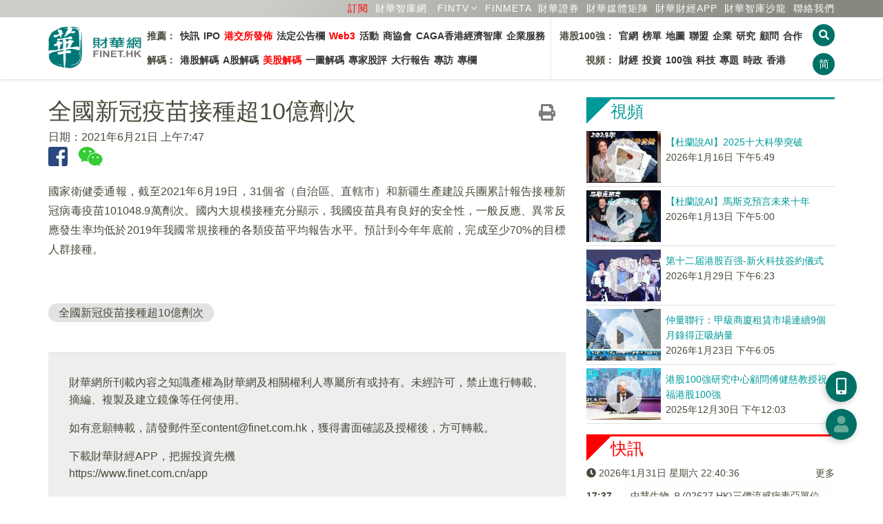

--- FILE ---
content_type: text/html; charset=UTF-8
request_url: https://www.finet.hk/newscenter/news_content/60cfd3bdbde0b3600d149ad6
body_size: 13465
content:
<!DOCTYPE html>
<html lang="zh-Hans-HK">
	<head>
		<meta charset="utf-8">
		<meta http-equiv="X-UA-Compatible" content="IE=edge">
		<meta name="viewport" content="width=device-width, initial-scale=1.0, maximum-scale=1.0, minimum-scale=1.0, user-scalable=no" />
		<!-- The above 3 meta tags *must* come first in the head; any other head content must come *after* these tags -->

		<meta http-equiv="Cache-Control" content="no-cache, no-store, must-revalidate" />
		<meta http-equiv="Pragma" content="no-cache" />
		<meta http-equiv="Expires" content="0" />
		<meta http-equiv="EXPIRES" content="Sun, 1 Jul 2012 12:00:01 GMT">
		
		<title>全國新冠疫苗接種超10億劑次</title>

		<link rel="shortcut icon" href="/images/favicon.ico" />
		<link rel="bookmark" href="/images/favicon.ico" />
		
		<link rel="apple-touch-icon" href="/icons/finet_icon_90x90.png">
		<link rel="apple-touch-icon" sizes="152x152" href="/images/icons/finet_icon_152x152.png">
		<link rel="apple-touch-icon" sizes="180x180" href="/images/icons/finet_icon_180x180.png">
		<link rel="apple-touch-icon" sizes="167x167" href="/images/icons/finet_icon_167x167.png">

		<meta name="baidu-site-verification" content="I0XCfoYzg2" />
		<meta name="format-detection" content="telephone=no">
		<meta name="language" content="zhTW">
		<meta name="keywords" content="全國新冠疫苗接種超10億劑次 ,專題,疫情,電播,要聞" />
		<meta name="description" content="國家衛健委通報，截至2021年6月19日，31個省（自治區、直轄市）和新疆生產建設兵團累計報告接種新冠病毒疫苗101048.9萬劑次。" />
		<meta name="author" content="財華社_財華網_財華社集團">
		<meta name="copyright" content="Copyright 2026 財華社_財華網_財華社集團">
<meta name="date" property="date" content="2021-06-21T07:47:04+08:00">		<meta name="og:url" property="og:url" content="https://www.finet.hk/newscenter/news_content/60cfd3bdbde0b3600d149ad6" />
		<meta name="og:type" property="og:type" content="article" />
		<meta name="og:title" property="og:title" content="全國新冠疫苗接種超10億劑次" />
		<meta name="og:description" property="og:description" content="國家衛健委通報，截至2021年6月19日，31個省（自治區、直轄市）和新疆生產建設兵團累計報告接種新冠病毒疫苗101048.9萬劑次。" />
		<meta name="og:site_name" property="og:site_name" content="財華網(財華社)" />


		<!-- jQuery Plugins -->
		<script src="/js/_v2/jquery.min.js"></script>
		<script src="/js/_v2/jquery.mousewheel.min.js"></script>
		<script src="/js/_v2/bootstrap.min.js"></script>

		<!-- Bootstrap -->
		<link type="text/css" rel="stylesheet" href="/css/_v2/bootstrap.min.css"/>

		<!-- Bootstrap Datepicker-->
		<script src="/js/_v2/bootstrap-datepicker/bootstrap-datepicker.min.js"></script>
		<link href="/css/_v2/bootstrap-datepicker/bootstrap-datepicker3.standalone.min.css" rel="stylesheet"/>

		<!-- Font Awesome Icon -->
		<!--<link rel="stylesheet" href="/css/_v2/font-awesome.min.css">-->
		<link rel="stylesheet" href="/css/fontawesome/5.6.3-web/css/solid.min.css">
		<link rel="stylesheet" href="/css/fontawesome/5.6.3-web/css/brands.min.css">
		<link rel="stylesheet" href="/css/fontawesome/5.6.3-web/css/fontawesome.min.css">

		<!-- Custom stlylesheet -->
		<link type="text/css" rel="stylesheet" href="/css/_v2/default.css?v202602010640"/>
		<link type="text/css" rel="stylesheet" href="/css/_v2/style.css?v202602010640"/>

		<link rel="stylesheet" href="/css/_v2/pgwslider.min.css?v2026020106">
		<script src="/js/_v2/pgwslider.min.js?v2026020106"></script>

		<link rel="stylesheet" href="/css/_v2/owlcarousel/owl.carousel.min.css">
		<link rel="stylesheet" href="/css/_v2/owlcarousel/owl.theme.default.min.css">
		<script src="/js/_v2/owl.carousel.min.js"></script>

		<!-- HTML5 shim and Respond.js for IE8 support of HTML5 elements and media queries -->
		<!-- WARNING: Respond.js doesn't work if you view the page via file:// -->
		<!--[if lt IE 9]>
		  <script src="https://oss.maxcdn.com/html5shiv/3.7.3/html5shiv.min.js"></script>
		  <script src="https://oss.maxcdn.com/respond/1.4.2/respond.min.js"></script>
		<![endif]-->

		<script src="/js/_v2/validate.js"></script>

    <script type='text/javascript'>
		(function() {
			var useSSL = 'https:' == document.location.protocol;
			var src = (useSSL ? 'https:' : 'http:') +
			'//www.googletagservices.com/tag/js/gpt.js';
			document.write('<scr' + 'ipt src="' + src + '"></scr' + 'ipt>');
        })();
    </script>

    <script type='text/javascript'>     
        googletag.cmd.push(function() {
        	googletag.defineSlot('/1011937/Index_S', [1, 1], 'div-gpt-ad-1445225204686-15').addService(googletag.pubads()).setCollapseEmptyDiv(true);
		googletag.defineSlot('/1011937/News_T', [[970,90], [728, 90]], 'div-gpt-ad-1548330371586-0').addService(googletag.pubads()).setCollapseEmptyDiv(true);
		googletag.defineSlot('/1011937/News_SB1', [728, 90], 'div-gpt-ad-1548411956519-0').addService(googletag.pubads()).setCollapseEmptyDiv(true);
		googletag.defineSlot('/1011937/News_SB2', [728, 90], 'div-gpt-ad-1548399727452-0').addService(googletag.pubads()).setCollapseEmptyDiv(true);
		googletag.defineSlot('/1011937/News_R1', [300, 250], 'div-gpt-ad-1445225204686-10').addService(googletag.pubads()).setCollapseEmptyDiv(true);
		googletag.defineSlot('/1011937/News_R2', [300, 250], 'div-gpt-ad-1445225204686-11').addService(googletag.pubads()).setCollapseEmptyDiv(true);
		googletag.defineSlot('/1011937/News_R3', [300, 250], 'div-gpt-ad-1445225204686-12').addService(googletag.pubads()).setCollapseEmptyDiv(true);
		googletag.defineSlot('/1011937/News_R4', [[300, 600], [300, 250]], 'div-gpt-ad-1445225204686-13').addService(googletag.pubads()).setCollapseEmptyDiv(true);
		googletag.defineSlot('/1011937/News_NT', [480, 120], 'div-gpt-ad-1445225204686-14').addService(googletag.pubads()).setCollapseEmptyDiv(true);
		googletag.defineSlot('/1011937/News_S2', [1, 1], 'div-gpt-ad-1445225204686-172').addService(googletag.pubads()).setCollapseEmptyDiv(true);
		googletag.defineSlot('/1011937/News_C1', [480, 60], 'div-gpt-ad-1445225204686-16').addService(googletag.pubads()).setCollapseEmptyDiv(true);
		googletag.defineSlot('/1011937/Index_L', [160, 600], 'div-gpt-ad-1609317238691-0').addService(googletag.pubads()).setCollapseEmptyDiv(true);
		googletag.defineSlot('/1011937/Index_R', [160, 600], 'div-gpt-ad-1609318595142-0').addService(googletag.pubads()).setCollapseEmptyDiv(true);        	//googletag.pubads().enableSyncRendering();
			googletag.pubads().enableSingleRequest();
			googletag.pubads().collapseEmptyDivs(true);
			googletag.enableServices();
        });
    </script>

	<script>
	/* baidu */
	(function(){
	    var bp = document.createElement('script');
	    var curProtocol = window.location.protocol.split(':')[0];
	    if (curProtocol === 'https') {
	        bp.src = 'https://zz.bdstatic.com/linksubmit/push.js';
	    }
	    else {
	        bp.src = 'http://push.zhanzhang.baidu.com/push.js';
	    }
	    var s = document.getElementsByTagName("script")[0];
	    s.parentNode.insertBefore(bp, s);
	})();
	</script>

    </head>
	<body>
<!-- Header -->
<style>
	.navbar-container {
		display: flex;
		/* justify-content: space-between; */
		font-size: 14px;
		font-weight: bold;
		min-width: 968px;
	}

	.navbar-list {
		display: flex;
		justify-content: space-between;
		/* align-items: center; */
		padding: 10px 5px;
		flex-direction: column;
	}

	.navbar-list:first-child {
		border-right: 1px solid #e5e5e5;
	}

	.navbar-list ul {
		display: flex;
		list-style-type: none;
		padding: 0;
	}

	.navbar-list li {
		padding: 5px 3px;
	}


	.navbar-list a {
		/* text-decoration: none; */
		color: #333;
	}

	.navbar-list a:hover {
		color: red;
	}

	ul.navbar-nav>li.cat-1:before {
		border-right: 2px solid #ff0000;
		border-left: 3px solid #ff0000;
		content: ' ';
		padding: 10px 0 5px 0;
		margin-right: 10px;
	}

	ul.navbar-nav>li.cat-2:before {
		border-right: 2px solid #ff8700;
		border-left: 3px solid #ff8700;
		content: ' ';
		padding: 10px 0 5px 0;
		margin-right: 10px;
	}

	.nav-aside-menu-1{
		margin: 7.5px 0px;
	}
	
	.nav-aside-menu-1 .cat-nm1 {border-left:5px solid #ff0000 !important;}
	.nav-aside-menu-1 .cat-nm2 {border-left:5px solid #ff8700 !important;}
	.nav-aside-menu-1 .cat-nm3 {border-left:5px solid #669999 !important;}
	.nav-aside-menu-1 .cat-nm4 {border-left:5px solid #880088 !important;}

	.nav-aside-menu-1 a{
		font-family: Helvetica,'Open Sans','Microsoft YaHei','微軟雅黑體','Microsoft Jhenghei','微軟正黑體', sans-serif,'WenQuanYi Micro Hei',Simhei;
		font-weight: 400;
		font-size: 21px !important;
	}

	.nav-aside-menu-1 a:first-child{
		border-bottom: 1px dashed #e2e2e2 !important;
	}

	/* .navbar-menu li:first-child {
		font-weight: bold;
	} */

	@media only screen and (max-width: 991px) {
		.navbar-container {
			display: none;
		}

		.nav-btns {
			flex-direction: row;
		}
	}
</style>


<header id="header">
	<!-- Nav -->
	<div id="nav">
		<!-- Main Nav -->
		<div id="nav-fixed">

			<div class="link-header">
				<div class="row container" style="margin:0 auto">
					<div class="col-12 text-right">
						<a class="text-nowrap ml-5" href="/subscription" style="color:red" >訂閱</a>                                               
						<a class="text-nowrap ml-5" href="https://www.finet.com.cn" target="_blank">財華智庫網</a>
						<div id="fintv_menu" class="qrcode-div">
							<a id="fintv_menu_nav" href="https://www.fintv.hk/Zhcn/" target="_blank" class="text-nowrap ml-10 nav-link text-nowrap dropdown-toggle"  aria-haspopup="true" aria-expanded="false">FINTV</a>
							<ul class="dropdown-menu dropdown-menu-right" style="margin-top: 0px;">
								<li><a class="dropdown-item" href="https://www.fintv.hk/Zhcn/" target="_blank">FINTV官方網站</a>
								<li>
								<li><a class="dropdown-item" href="https://www.youtube.com/channel/UCNTTqqyTujwsGSeaI44fgxg" target="_blank">YOUTUBE FINTV頻道</a>
								<li>
								<li><a class="dropdown-item" href="https://space.bilibili.com/627654383" target="_blank">Bilibli FINTV頻道</a>
								<li>
							</ul>
						</div>
						<script>
							$(document).ready(function () {
								let $num=1;
								// 移动端点击事件
								if ('ontouchstart' in window) {
									$('#fintv_menu_nav').on('click', function (e) {
										$num++;
										e.preventDefault();
										var dropdownMenu = $(this).next('.dropdown-menu');
										if ($num%2==0) {
											dropdownMenu.show();
										}else{
											dropdownMenu.hide();
										}
									});
								}

								// 鼠标悬停在 .dropdown 元素上时触发
								$('#fintv_menu').hover(
									function () {
										// 显示下拉菜单
										$(this).find('.dropdown-menu').show();
									},
									function () {
										// 隐藏下拉菜单
										$(this).find('.dropdown-menu').hide();
									}
								);
							});
						</script>
						<a class="text-nowrap ml-5" href="https://www.finmeta.com.hk" target="_blank">FINMETA</a>
						<a class="text-nowrap ml-5" href="https://www.finetsecurities.com" target="_blank">財華證券</a>
						<a class="text-nowrap ml-5" href="https://www.finet.hk/cooperation"><span class="hidden-480px">財華</span>媒體矩陣</a>
						<div class="qrcode-div">
							<a class="text-nowrap ml-5" href="javascript:;">財華財經APP</a>
							<div class="qrcode">
								<img src="https://www.finet.hk/images/qrcode-yyb.png?v=1" alt="">
								財華財經APP下載							</div>
						</div>
						<a class="text-nowrap ml-5" href="https://www.hktop100rc.org/zh-cn/salon/index" target="finetsalon"><span class="hidden-480px">財華</span>智庫沙龍</a>
						<!--a class="text-nowrap ml-10 hidden-350px" href="/contactus">聯絡我們</a-->

						<a class="text-nowrap ml-5" href="/contactus">聯絡我們</a>
						<!-- <div class="dropdown qrcode-div">
							<a class="text-nowrap ml-10 nav-link text-nowrap dropdown-toggle" id="m04" data-toggle="dropdown" aria-haspopup="true" aria-expanded="false">民調</a>
							<ul class="dropdown-menu dropdown-menu-right" aria-labelledby="m07">
								<li><a class="dropdown-item" href="https://wj.finet.hk/s/bqIl7Or6" target="_blank">2023-2024財政預算案民調</a>
								<li>
							</ul>
						</div> -->
						</li>
					</div>
				</div>
			</div>

			<div class="container">
				<!-- logo -->
				<div class="nav-logo">
					<a href="https://www.finet.hk/" class="logo"><img src="https://www.finet.hk/images/logo_finet.png?1" alt="" style="width:135px;height:62px"></a>
				</div>
				<!-- /logo -->
				<!-- search & aside toggle -->
				<div class="nav-btns">
					<button id="cover_search_btn" class="search-btn btn-circle-xs"><i class="fas fa-search"></i></button>
					<button class="lang-btn btn-circle-xs" value="https://www.finet.hk/LangSwitch/?lang=zhCN&url=https%3A%2F%2Fwww.finet.hk%2Fnewscenter%2Fnews_content%2F60cfd3bdbde0b3600d149ad6">简</button>					<button class="aside-btn btn-circle-xs visible-sm-inline visible-xs-inline"><i class="fas fa-bars"></i></button>
					<div class="search-form">
						<input class="search-input" type="text" name="search" placeholder="新聞搜尋 ...">
						<button class="search-close"><i class="fas fa-times"></i></button>
					</div>
				</div>
				<!-- /search & aside toggle -->
				<!-- nav -->
				<div class="navbar-container">
					<div class="navbar-list">
						<ul class="navbar-menu">
							<li id="nm1">推薦：</li>
							<li><a href="https://www.finet.hk/latest/latestnews">快訊</a></li>
							<li><a href="https://www.finet.hk/Ipo">IPO</a></li>
							<li><a href="https://www.finet.hk/newscenter/hkstockexchange" style="color:red">港交所發佈</a></li>
							<li><a href="https://www.finet.hk/announcement">法定公告欄</a></li>
							<li><a href="https://www.finet.hk/newscenter/web3" style="color:red">Web3</a></li>
							<li><a href="https://www.finet.hk/activity">活動</a></li>
							<!--li><a href="https://www.chkfec.com/" target="_blank">場地</a></li-->
							<li><a href="https://www.finet.hk/newscenter/business">商協會</a></li>
							<!--li><a href="https://wj.finet.hk/s/bqIl7Or6" target="_blank">民調</a></li-->
                                                        <li><a href="https://www.finet.hk/newscenter/caga">CAGA香港經濟智庫</a></li>
							<li><a href="https://pr.finet.hk" target="_blank">企業服務</a></li>
						</ul>
						<ul class="navbar-menu">
							<li id="nm2">解碼：</li>
							<li><a href="https://www.finet.hk/newscenter/stockanalysis">港股解碼</a></li>
							<li><a href="https://www.finet.hk/newscenter/astockanalysis">A股解碼</a></li>
							<li><a href="https://www.finet.hk/newscenter/usstockanalysis" style="color:red">美股解碼</a></li>
							<li><a href="https://www.finet.hk/newscenter/infographicanalysis">一圖解碼</a></li>
							<!-- <li><a href="https://www.finet.hk/newscenter/livereport">現場直擊</a></li> -->
							<!-- <li><a href="https://www.finet.hk/newscenter/hongfuyuan" style="color:red">宏福苑五級火</a></li> -->
							<li><a href="https://www.finet.hk/stock/stock_tips">專家股評</a></li>
							<li><a href="https://www.finet.hk/newscenter/bankerreport">大行報告</a></li>
							<li><a href="https://www.finet.hk/newscenter/interview">專訪</a></li>
							<li><a href="https://www.finet.hk/stock/opinionleader">專欄</a></li>
						</ul>
					</div>
					<div class="navbar-list">
						<ul class="navbar-menu">
							<li id="nm3" style="width: 90px;text-align: right;">港股100強：</li>
							<li><a href="https://www.top100hk.com" target="_blank">官網</a></li>
							<li><a href="https://www.top100hk.com/result/" target="_blank">榜單</a></li>
							<li><a href="https://www.hktop100rc.org/zh-hk/rank/rankdetail/map" target="_blank">地圖</a></li>
							<li><a href="https://www.top100alhk.com/zh-hk" target="_blank">聯盟</a></li>
							<li><a href="https://www.finet.hk/newscenter/top100">企業</a></li>
							<li><a href="https://www.hktop100rc.org" target="_blank">研究</a></li>
							<li><a href="https://www.hktop100rc.org/zh-hk/organization/advisor" target="_blank">顧問</a></li>
							<li><a href="https://www.finet.hk/stock/whatsnew">合作</a></li>
							
						</ul>
						<ul class="navbar-menu">
							<li id="nm4" style="width: 90px;text-align: right;">視頻：</li>
							<li><a href="https://www.fintv.hk/Zhcn/channel/index/116" target="_blank">財經</a></li>
							<li><a href="https://www.fintv.hk/Zhcn/channel/index/4282" target="_blank">投資</a></li>
							<li><a href="https://www.fintv.hk/Zhcn/channel/index/4257" target="_blank">100強</a></li>
							<li><a href="https://www.fintv.hk/Zhcn/channel/index/120" target="_blank">科技</a></li>
							<li><a href="https://www.fintv.hk/Zhcn/channel/index/126" target="_blank">專題</a></li>
							<li><a href="https://www.fintv.hk/Zhcn/channel/index/4283" target="_blank">時政</a></li>
							<li><a href="https://www.fintv.hk/Zhcn/channel/index/4270" target="_blank">香港</a></li>
						</ul>
					</div>
				</div>
				<ul class="nav-menu nav navbar-nav" style="display: none;">
					<li class="cat-1"><a class="nav-link text-nowrap " id="m01" href="https://www.finet.hk/latest/latestnews">快訊</a>
																		<!--</ul>-->
					</li>
					<li class="cat-3"><a class="nav-link text-nowrap" id="m03" href="https://www.finet.hk/Ipo">IPO</a></li>

					<li class="dropdown cat-2"><a class="nav-link text-nowrap dropdown-toggle" id="m02" data-toggle="dropdown" aria-haspopup="true" aria-expanded="false" href="https://www.finet.hk/newscenter/stockAnalysis">解碼</a>
						<ul class="dropdown-menu" aria-labelledby="m02">
							<li><a class="dropdown-item" href="https://www.finet.hk/newscenter/stockanalysis">港股解碼</a></li>
							<li><a class="dropdown-item" href="https://www.finet.hk/newscenter/astockanalysis">A股解碼</a></li>
							<li><a class="dropdown-item" href="https://www.finet.hk/newscenter/infographicanalysis">一圖解碼</a></li>
							<!-- <li><a class="dropdown-item" href="https://www.finet.hk/newscenter/livereport">現場直擊</a></li> -->
							<!-- <li><a href="https://www.finet.hk/newscenter/hongfuyuan">宏福苑五級火</a></li> -->
							<li><a class="dropdown-item" href="https://www.finet.hk/newscenter/interview">專訪</a></li>
							<li><a class="dropdown-item" href="https://www.finet.hk/stock/stock_tips">專家股評</a></li>
							<li><a class="dropdown-item" href="https://www.finet.hk/newscenter/bankerreport">大行報告</a></li>

						</ul>
					</li>

					<li class="dropdown cat-9"><a class="nav-link text-nowrap " id="m09" href="https://www.fintv.hk" target="_blank" style="color:red">視頻</a></li>

					<li class="dropdown cat-5"><a class="nav-link text-nowrap" id="m09" href="https://www.finet.hk/activity" target="_blank" style="color:red">活動</a></li>

					<li class="dropdown cat-7"><a class="nav-link text-nowrap dropdown-toggle" id="m07" data-toggle="dropdown" aria-haspopup="true" aria-expanded="false" href="https://www.finet.hk/newscenter/top100">港股100強</a>
						<ul class="dropdown-menu" aria-labelledby="m07">
							<li><a class="dropdown-item" href="https://www.top100hk.com" target="top100hkcom">港股100強官網</a></li>
							<li><a class="dropdown-item" href="https://www.top100hk.com/result/" target="top100hkcom">港股100強榜單</a></li>
							<li><a class="dropdown-item" href="https://www.hktop100rc.org/zh-hk/rank/rankdetail/map" target="top100hkcom">港股100強地圖</a></li>
							<li><a class="dropdown-item" href="https://www.top100hk.com/ceremony/year10/ranking/" target="findata_analysis">數據洞察</a></li>
							<li><a class="dropdown-item" href="https://www.finet.hk/newscenter/top100">港股100強企業</a></li>
							<li><a class="dropdown-item" href="https://www.hktop100rc.org" target="hktop100rcorg">港股100強研究中心</a></li>
							<li><a class="dropdown-item" href="https://www.hktop100rc.org/zh-hk/organization/advisor" target="hktop100rcorg">港股100強顧問</a></li>
							<li><a class="dropdown-item" href="https://www.hktop100rc.org/zh-hk/salon/index" target="hktop100rcorg">財華智庫沙龍</a></li>
							<li><a class="dropdown-item" href="http://www.top100alhk.com/" target="top100alhk">香港100強上市企業聯盟</a></li>
							<li><a class="dropdown-item" href="https://www.finet.hk/newscenter/business">商協會</a></li>
							<li><a class="dropdown-item" href="https://www.finet.hk/stock/whatsnew">合作夥伴</a></li>
							<li><a class="dropdown-item" href="https://www.finet.hk/stock/opinionleader">專欄</a></li>
						</ul>
					</li>
					<li class="dropdown cat-10"><a class="nav-link text-nowrap " id="m09" href="https://www.chkfec.com/" target="_blank">場地</a></li>

					<li class="dropdown cat-4 ">
						<a class="nav-link text-nowrap dropdown-toggle" id="m04" data-toggle="dropdown" aria-haspopup="true" aria-expanded="false">民調</a>
						<ul class="dropdown-menu" aria-labelledby="m07">
							<li><a class="dropdown-item" href="https://wj.finet.hk/s/bqIl7Or6" target="top100hkcom">2023-2024財政預算案民調</a>
							<li>
						</ul>
					</li>

					<li class="cat-6"><a class="nav-link text-nowrap" id="m03" href="https://www.finet.hk/newscenter/web3">Web3</a></li>

					<!--li class="cat-9"><a class="nav-link text-nowrap" id="m03" href="https://www.finet.hk/newscenter/business">商協會</a></li-->

					<!--li class="dropdown cat-8"><a class="nav-link text-nowrap dropdown-toggle" id="m04" data-toggle="dropdown" aria-haspopup="true" aria-expanded="false" href="https://www.finet.hk/newscenter/bankerReport">解码</a>
								<ul class="dropdown-menu" aria-labelledby="m04">
									<li><a class="dropdown-item" href="https://www.finet.hk/newscenter/bankerreport">大行報告</a></li>									
									<li><a class="dropdown-item" href="https://www.finet.hk/stock/stock_tips">專家股評</a></li>
								</ul>
							</li-->

					<!--
							<li class="dropdown cat-9"><a class="nav-link text-nowrap" id="m09" href="https://www.finet.hk/company_intro">財華社</a></li>
							-->

					<!-- <li class="dropdown cat-6"><a class="nav-link text-nowrap" id="m09" href="https://pro.finet.hk" target="finetprohk">專業版</a></li> -->

					<li class="cat-10"><a class="nav-link text-nowrap" id="m10" href="https://www.finet.hk/announcement">法定公告欄</a></li>

					<li class="cat-5"><a class="nav-link text-nowrap" id="m05" href="/contactus">聯絡我們</a></li>
				</ul>
				<!-- /nav -->
			</div>
		</div>
		<!-- /Main Nav -->

		<!-- Aside Nav -->
		<div id="nav-aside">
			<!-- nav -->
			<div class="section-row">
				<ul class="nav-aside-menu">
					<li class="cat-0"><a class="nav-link" id="m06" href="https://www.finet.hk/">主頁</a></li>
				</ul>
			</div>
			<!-- /nav -->

			<!-- social links -->
			<div class="section-row">
				<h3 class="cat-0">關注我們</h3>
				<ul class="nav-aside-social">
					<li><a style="font-size:28px;color:#29487d" href="https://www.facebook.com/Finetgroup" target="finet_facebook"><i class="fab fa-facebook"></i></a></li>
					<li><a style="font-size:28px;color:#33cc33" href="weixin://contacts/profile/finet_hk" target="finet_weixin"><i class="fab fa-weixin"></i></a></li>
					<li><a style="font-size:28px;color:#006dbf" href="https://twitter.com/finet_hk" target="finet_twitter"><i class="fab fa-twitter"></i></a></li>
					<li><a style="font-size:28px;color:#0073b1" href="https://www.linkedin.com/company/finet-group-limited" target="finet_linkedin"><i class="fab fa-linkedin"></i></a></li>
				</ul>
			</div>
			<!-- /social links -->

			<!-- aside nav close -->
			<button class="nav-aside-close"><i class="fas fa-times"></i></button>
			<!-- /aside nav close -->
		</div>
		<!-- Aside Nav -->
	</div>
	<!-- /Nav -->

</header>
<!-- /Header -->

<div class="modal fade" id="finethkmodal" tabindex="-1" role="dialog">
	<div class="modal-dialog modal-lg" style="width:fit-content" role="document">
		<div class="modal-content">

			<div class="modal-header">
								<button type="button" class="close" data-dismiss="modal" aria-label="Close">
					<span aria-hidden="true">&times;</span>
				</button>
			</div>

			<div class="modal-body"></div>

			
		</div>
	</div>
</div>

<div class="modal fade" id="finethkmembermodal" tabindex="-1" role="dialog">
	<div class="modal-dialog" role="document">
		<div class="modal-content">
			<div class="modal-body"></div>
			<div class="modal-footer">
				<button type="button" class="close pull-right" data-dismiss="modal" aria-label="Close">
					<span aria-hidden="true">&times;</span>
				</button>
			</div>
		</div>
	</div>
</div>


<div class="modal fade" id="finethkadmodal" tabindex="-1" role="dialog" style="">
	<div class="modal-dialog" role="document">
		<div class="modal-content">
			<div class="modal-body" style="padding:0">

				<button type="button" class="close" data-dismiss="modal" aria-label="Close" style="position:absolute;right:0;top:0;padding:15px;border:0;">
					<span aria-hidden="true">&times;</span>
				</button>

				
							</div>
		</div>
	</div>
</div>


<div class="overlay">
	<div class="lds-spinner">
		<div></div>
		<div></div>
		<div></div>
		<div></div>
		<div></div>
		<div></div>
		<div></div>
		<div></div>
		<div></div>
		<div></div>
		<div></div>
		<div></div>
	</div>
</div>

<div class="search-overlay" id="search_overlay">
	<div class="container" style="margin-top:30vh">
		<div class="row">
			<div class="col-12 col-md-6 col-md-offset-3">
				<h4 class="mb-15"><b>請輸入關鍵字：</b></h4>
				<form id="searchform" action="https://www.finet.hk/search">
					<div class="input-group">
						<input type="text" name="searchbar" id="searchbar" maxlength="30" value="" placeholder="搜尋...">
						<span class="input-group-btn"><button class="btn btn-circle-md" id="overlay_search_btn"><i class="fa fa-search"></i></button></span>
					</div>
				</form>
			</div>
		</div>
		<div class="row mt-15">
			<div class="col-12 col-md-6 col-md-offset-3">
				<h3>熱門搜尋：</h3>
			</div>
		</div>
		<div class="row">
			<div class="col-12 col-md-6 col-md-offset-3">
				<a class="tagword" href="https://www.finet.hk/search?searchbar=安踏">安踏</a> <a class="tagword" href="https://www.finet.hk/search?searchbar=哈爾濱電氣">哈爾濱電氣</a> <a class="tagword" href="https://www.finet.hk/search?searchbar=煤炭行業">煤炭行業</a> <a class="tagword" href="https://www.finet.hk/search?searchbar=長飛光纖光纜">長飛光纖光纜</a> <a class="tagword" href="https://www.finet.hk/search?searchbar=京北方">京北方</a> <a class="tagword" href="https://www.finet.hk/search?searchbar=海聯訊">海聯訊</a> 			</div>
		</div>
		<div class="row">
			<div class="col-12 col-md-6 col-md-offset-3 text-center">
				<button id="close_search_btn" class="btn cat-0 mt-15" style="font-size:20px">取消</button>
			</div>
		</div>
	</div>
</div>
<div id="float_btn_left_wrapper"><div id='ad_img_L' style="margin:auto;text-align:center;">
		<a href='' target='_blank'>
		<img src='/images/ad/160x600_1_L.jpg'>
	</a>
	</div></div><div id="float_btn_right_wrapper"><div id='ad_img_R' style="margin:auto;text-align:center;">
		<a href='https://www.hktop100rc.org/award/apply_2026' target='_blank'>
		<img src='/images/ad/160x600_2_top100.jpg'>
	</a>
	</div></div><div id="share_mark" style="width:100%;height:100%;position:fixed;top:0;left:0;background-color:rgba(0,0,0,0.8);z-index:999;display:none">
	<p style="color:#fff;font-size:24px;text-align:center;position:absolute;top:40%;width:100%">请点击<img src="/images/share_ios.png" style="margin:0 5px;width:35px;height:35px" />或<img src="/images/share_wechat.png" style="margin:0 5px;width:35px;height:35px" />按钮分享</p>
	<button onclick="wechatShareClose();" style="padding: 0;border: 0;background-color: #007166;width: 180px;height: 45px;line-height: 45px;color: #fff;border-radius: 45px;font-size: 21px;position: absolute;bottom: 80px;left: 50%;margin-left: -90px;">取消</button> 
</div>
<div class="section">
	<div class="container">
		<div class="row mb-15 hidden-xs">
			<div class="col-md-12 text-center">
 <div id='div-gpt-ad-1548330371586-0' style='margin:auto'>
	<script async type='text/javascript'>
		if("T" == 'S' && $(window).width() < 1024){
		}
		else{
			googletag.cmd.push(function() { googletag.display('div-gpt-ad-1548330371586-0'); });
		}
	</script>
</div>			</div>
		</div>

		
		<div class="row">
			<div class="col-md-8">
				<div id="news_detail_wrapper" class="cap">
<a href="https://www.finet.hk/newscenter/print_content/60cfd3bdbde0b3600d149ad6" target="_blank"><i class="fas fa-print mr-15" style="font-size:1.5em;float:right;color:#333333a3;margin-top: 10px;" title="打印"></i></a><h1>全國新冠疫苗接種超10億劑次</h1><span><span class="mr-15 text-nowrap">日期：2021年6月21日 上午7:47</span></span><div style="padding-bottom: 18px;"><a href="javascript:void(0)" data-title="全國新冠疫苗接種超10億劑次" data-description="國家衛健委通報，截至2021年6月19日，31個省（自治區、直轄市）和新疆生產建設兵團累計報告接種新冠病毒疫苗101048.9萬劑次。" data-image="" data-returnurl="https://www.finet.hk/newscenter/news_content/60cfd3bdbde0b3600d149ad6" data-href="https://www.finet.hk/newscenter/news_content/60cfd3bdbde0b3600d149ad6" onclick="return fbf2_click(this)"><i class="fab fa-facebook-square facebook mr-15" style="font-size:2em" title="分享到facebook"></i></a><a href="javascript:void(0)" onclick="return wechat_share(this)" tabindex="0" data-container="body" data-toggle="popover" data-trigger="manual" data-html="true" data-placement="bottom"><i class="fab fa-weixin weixin mr-15" style="font-size:2em" title="分享到微信"></i></a><div id="wechat_qr" style="display:none"></div></div>
<p>國家衛健委通報，截至2021年6月19日，31個省（自治區、直轄市）和新疆生產建設兵團累計報告接種新冠病毒疫苗101048.9萬劑次。國内大規模接種充分顯示，我國疫苗具有良好的安全性，一般反應、異常反應發生率均低於2019年我國常規接種的各類疫苗平均報告水平。預計到今年年底前，完成至少70%的目標人群接種。</p>

				</div>

				<div class="clearfix"></div>
<div class="mt-15 mb-30"><a class="tagword" href="https://www.finet.hk/search?searchbar=%E5%85%A8%E5%9C%8B%E6%96%B0%E5%86%A0%E7%96%AB%E8%8B%97%E6%8E%A5%E7%A8%AE%E8%B6%8510%E5%84%84%E5%8A%91%E6%AC%A1">全國新冠疫苗接種超10億劑次</a> </div>			<div class=" plist-c4"> <div id='' style='margin:auto'>
	<script async type='text/javascript'>
		if("B" == 'S' && $(window).width() < 1024){
		}
		else{
			googletag.cmd.push(function() { googletag.display(''); });
		}
	</script>
</div></div>			<div class="plate">
				<p>財華網所刊載內容之知識產權為財華網及相關權利人專屬所有或持有。未經許可，禁止進行轉載、摘編、複製及建立鏡像等任何使用。 </p><p>如有意願轉載，請發郵件至<a href="mailto:content@finet.com.hk">content@finet.com.hk</a>，獲得書面確認及授權後，方可轉載。</p>				<p>下載財華財經APP，把握投資先機<br><a href="https://www.finet.com.cn/app" target="_blank">https://www.finet.com.cn/app</a></p><p>更多精彩内容，請點擊：<br>財華網(<a href="https://www.finet.hk/">https://www.finet.hk/</a>)<br>財華智庫網(<a href="https://www.finet.com.cn">https://www.finet.com.cn</a>)<br>現代電視FINTV(<a href="https://www.fintv.hk" target="fintvweb">https://www.fintv.hk</a>)</p>			</div>
<div class="mb-30 clearfix"><button class="pull-right btn-rect-md" type="button" onclick="javascript:history.go(-1)">返回上頁</button></div>

				<div class="row mb-30" id="next_prev_news">

					<div class="col-md-6 col-xs-12">
<h3 class="cat-0">上一篇新聞</h3><a href="https://www.finet.hk/newscenter/news_content/60ca9e75bde0b3600d149956">國家衛健委：昨日新增確診病例19例 本土病例4例均在廣東</a>					</div>
				
					<div class="col-md-6 col-xs-12">
<h3 class="cat-0">下一篇新聞</h3><a href="https://www.finet.hk/newscenter/news_content/60d13a5cbde0b3600d149b9b">國家衛健委：昨日新增確診病例25例 本土病例2例均在廣東</a>					</div>
				</div>

<h3 class="cat-0">相關文章</h3>
<dl class="list-c4">
<dt>6月17日<br><span class="text-xs"></span></dt><dd><a href="https://www.finet.hk/newscenter/news_content/60ca9e75bde0b3600d149956">國家衛健委：昨日新增確診病例19例 本土病例4例均在廣東</a></dd><dt>6月16日<br><span class="text-xs"></span></dt><dd><a href="https://www.finet.hk/newscenter/news_content/60c94796bde0b3600d1498ad">國家衛健委：昨日新增確診病例21例 均為境外輸入病例</a></dd><dt>6月15日<br><span class="text-xs"></span></dt><dd><a href="https://www.finet.hk/newscenter/news_content/60c7fa79bde0b3600d14980b">國家衛健委：昨日新增確診病例20例 其中本土病例2例</a></dd><dt>6月11日<br><span class="text-xs"></span></dt><dd><a href="https://www.finet.hk/newscenter/news_content/60c2a62abde0b3600d1496f9">廣東昨日新增9例本土確診病例</a></dd><dt>6月10日<br><span class="text-xs"></span></dt><dd><a href="https://www.finet.hk/newscenter/news_content/60c15f69bde0b3600d149652">國家衛健委：昨日新增確診病例21例 本土病例6例均在廣東</a></dd><dt>6月2日<br><span class="text-xs"></span></dt><dd><a href="https://www.finet.hk/newscenter/news_content/60b6c4cdbde0b3600d149197">廣州：荔灣區白鶴洞街、中南街由中風險地區調整為高風險地區</a></dd><dt>6月2日<br><span class="text-xs"></span></dt><dd><a href="https://www.finet.hk/newscenter/news_content/60b6c456bde0b3600d149196">廣東昨日新增10例本土確診病例 為無症狀感染者轉確診</a></dd><dt>6月1日<br><span class="text-xs"></span></dt><dd><a href="https://www.finet.hk/newscenter/news_content/60b58aaabde0b3600d1490cd">國家衛健委：昨日新增確診病例23例 本土病例11例均在廣東</a></dd><dt>6月1日<br><span class="text-xs"></span></dt><dd><a href="https://www.finet.hk/newscenter/news_content/60b582fdbde0b3600d1490c5">6月2日12時起 離開佛山須憑綠碼並持核酸檢測陰性證明</a></dd><dt>6月1日<br><span class="text-xs"></span></dt><dd><a href="https://www.finet.hk/newscenter/news_content/60b57d12bde0b3600d1490be">6月1日起 廣東佛山多個區域内人員需實行居家隔離</a></dd></dl>

			</div>
			
			<div class="col-md-4">
								<div>
				<div class="cat-5">
	<!--<div class="triangle"></div>--><h4 class="cat-5">視頻</h4>
</div>
<div class="mb-15">
<div class="plist-c4 clearfix">
<div class="title-img video-img" style="background-image:url(//fs.fintv.hk/videoimage/138x78/202601/361268.jpg)" data-newsid="361268"><i class="fas fa-play-circle"></i></div>
<h4><a class="cat-5" href="https://www.finet.hk/newscenter/video_content/361268">【杜蘭說AI】2025十大科學突破</a></h4>
<span>2026年1月16日 下午5:49</span>
</div><div class="plist-c4 clearfix">
<div class="title-img video-img" style="background-image:url(//fs.fintv.hk/videoimage/138x78/202601/361264.jpg)" data-newsid="361264"><i class="fas fa-play-circle"></i></div>
<h4><a class="cat-5" href="https://www.finet.hk/newscenter/video_content/361264">【杜蘭說AI】馬斯克預言未來十年</a></h4>
<span>2026年1月13日 下午5:00</span>
</div><div class="plist-c4 clearfix">
<div class="title-img video-img" style="background-image:url(//fs.fintv.hk/videoimage/138x78/202601/361293.jpg)" data-newsid="361293"><i class="fas fa-play-circle"></i></div>
<h4><a class="cat-5" href="https://www.finet.hk/newscenter/video_content/361293">第十二届港股百强-新火科技簽約儀式</a></h4>
<span>2026年1月29日 下午6:23</span>
</div><div class="plist-c4 clearfix">
<div class="title-img video-img" style="background-image:url(//fs.fintv.hk/videoimage/138x78/202601/361281.jpg)" data-newsid="361281"><i class="fas fa-play-circle"></i></div>
<h4><a class="cat-5" href="https://www.finet.hk/newscenter/video_content/361281">仲量聯行：甲級商廈租賃市場連續9個月錄得正吸納量</a></h4>
<span>2026年1月23日 下午6:05</span>
</div><div class="plist-c4 clearfix">
<div class="title-img video-img" style="background-image:url(//fs.fintv.hk/videoimage/138x78/202512/361262.jpg)" data-newsid="361262"><i class="fas fa-play-circle"></i></div>
<h4><a class="cat-5" href="https://www.finet.hk/newscenter/video_content/361262">港股100強研究中心顧問傅健慈教授祝福港股100強</a></h4>
<span>2025年12月30日 下午12:03</span>
</div></div>				</div>
                            <!-- 
				<div class="text-center mb-15">
								</div>

				<div class="text-center mb-15" style="border-top: 1px solid #ececec;border-bottom: 1px solid #ececec; padding: 20px 0;">
								</div>

				<div class="text-center mb-15" >
								</div>
                            -->
                            
				<div id="adv_right_top" class="inline-block text-center mb-15">
				 <div id='div-gpt-ad-1445225204686-10' style='margin:auto'>
	<script async type='text/javascript'>
		if("R1" == 'S' && $(window).width() < 1024){
		}
		else{
			googletag.cmd.push(function() { googletag.display('div-gpt-ad-1445225204686-10'); });
		}
	</script>
</div>				</div><!-- #adv_right_top -->
				<div>
					<div class="cat-1">
	<!--<div class="triangle"></div>-->
	<h4 class="cat-1">
		快訊	</h4>
</div>
<div class="clearfix" style="font-size:14px;">
    <div class="pull-left">
        <i class="fa fa-clock"></i> <span id="time"></span>
    </div>
        <a class="pull-right" href="https://www.finet.hk/latest/latestnews">更多</a>        
</div>
<dl class="list-c4">
<dt>17:37</dt><dd><a href="https://www.finet.hk/newscenter/news_content/697c7c87230829654c0639d3">中慧生物-Ｂ(02627.HK)三價流感病毒亞單位疫苗上市申請獲國家藥監局批准</a></dd><dt>17:25</dt><dd><a href="https://www.finet.hk/newscenter/news_content/697c7bdd230829654c0639d2">香港2025財年首九月錄得439億港元盈餘</a></dd><dt>17:18</dt><dd><a href="https://www.finet.hk/newscenter/news_content/697c7766230829654c0639d1">香港2025年第四季本地生產總值按年升3.8% 全年升3.5%</a></dd><dt>17:10</dt><dd><a href="https://www.finet.hk/newscenter/news_content/697c7589230829654c0639d0">香港金管局：截至2025年12月31日 外匯基金總資產增至41514億港元</a></dd><dt>17:05</dt><dd><a href="https://www.finet.hk/newscenter/news_content/697c745d230829654c0639cf">香港金管局：12月份新批出按揭貸款額較11月份增加7.1%</a></dd><dt>17:00</dt><dd><a href="https://www.finet.hk/newscenter/news_content/697c739a5a77122162472f0f">香港金管局：2025年第4季末負資產住宅按揭貸款宗數為21304宗</a></dd><dt>16:52</dt><dd><a href="https://www.finet.hk/newscenter/news_content/697c72a7230829654c0639ce">香港金管局：2025年全年存款總額及港元存款分別上升11.8%及3.8%</a></dd><dt>16:46</dt><dd><a href="https://www.finet.hk/newscenter/news_content/697c7099230829654c0639cd">中證指數：將於2月2日正式發布中證高等級科技創新債券指數等9條指數</a></dd><dt>16:37</dt><dd><a href="https://www.finet.hk/newscenter/news_content/697c6f3f5a77122162472f0e">國家外匯局：2025年中國外匯市場累計成交304.57萬億元人民幣</a></dd><dt>16:30</dt><dd><a href="https://www.finet.hk/newscenter/news_content/697c6ced230829654c0639cb">工信部：2025年信息技術服務收入同比增長14.7%</a></dd></dl>
<script type="text/javascript"> 
     setInterval(function(){
         var time=new Date();
         var year=time.getFullYear(); //获取年份
         var month=time.getMonth()+1; //获取月份
         var day=time.getDate();  //获取日期
         var hour=checkTime(time.getHours());  //获取时
         var minite=checkTime(time.getMinutes()); //获取分
         var second=checkTime(time.getSeconds()); //获取秒
         var week="";
         switch (time.getDay()){
	         case 1: week="星期一"; break;
	         case 2: week="星期二"; break;
	         case 3: week="星期三"; break;
	         case 4: week="星期四"; break;
	         case 5: week="星期五"; break;
	         case 6: week="星期六"; break;
	         default: week="星期天";
	     }
         /****当时、分、秒、小于10时，则添加0****/
         function checkTime(i){
             if(i<10) return "0"+i;
             return i;
         }
         var box=document.getElementById("time");
         box.innerText=year+"年"+month+"月"+day+"日 "+week+" "+hour+":"+minite+":"+second;       
        },1000);   //setInterval(fn,i) 定时器，每隔i秒执行fn
</script>				</div>
				<div class="text-center mb-15">
					 <div id='div-gpt-ad-1445225204686-11' style='margin:auto'>
	<script async type='text/javascript'>
		if("R2" == 'S' && $(window).width() < 1024){
		}
		else{
			googletag.cmd.push(function() { googletag.display('div-gpt-ad-1445225204686-11'); });
		}
	</script>
</div>				</div>
			</div>
			<div class="row">
				<div class="col-md-12"></div>
			</div>
		</div>

	</div>
</div>
<script>
$(document).ready(function() {
	jQuery($('#wechat_qr')).qrcode({
		width: 150,
		height: 150,
		text: 'https://www.finet.hk/newscenter/news_content/60cfd3bdbde0b3600d149ad6'
	});

	//console.log($('#wechat_qr > canvas').toDataURL());

	$('[data-toggle="popover"]').popover({
		html:true,
		content:function() {
			var canvas = document.getElementById('wechat_qr').getElementsByTagName('canvas')[0];
			return '<img src="'+canvas.toDataURL()+'" width="150" height="150">';

			//var container = $(this).parent('div');
			//var data_title = $(container).find('h4>a').html();
			//var data_description = $(container).children('p').html();
			//var data_image = $(container).children('.title-img').css('background-image');
			//var data_returnurl = $(container).find('h4>a').attr('href');
			//data_image = data_image.match(/url\((.*)\)/i)[1].replace(/['"]/g,'');
			//return '<a href="javascript:void(0)" data-title="'+data_title+'" data-description="'+data_description+'" data-image="'+data_image+'" data-returnurl="'+data_returnurl+'" data-href="'+data_returnurl+'" onclick="return fbf2_click(this)"><i class="fab fa-facebook-square facebook mr-15" style="font-size:2em" title="分享到facebook"></i></a><a href="javascript:void(0)" onclick="return wechat_share(this,\''+data_returnurl+'\')"><i class="fab fa-weixin weixin" style="font-size:2em" title="分享到微信"></i></a><div class="wechat_qr" style="display:none"><div></div></div>';
		}
	});
	
	$('.spk').on('click',function() {
		if ($(this).hasClass('fa-volume-down')) {
			$('video').each(function() {$(this).trigger('pause')});
			$('audio').each(function() {
				$(this).trigger('pause');
				if ($(this).parent('i').hasClass('fa-volume-up')) {
					$(this).parent('i').removeClass('fa-volume-up').addClass('fa-volume-down');
				}
			});
			$(this).removeClass('fa-volume-down').addClass('fa-volume-up').children('audio').trigger('play');
		} else {
			$(this).removeClass('fa-volume-up').addClass('fa-volume-down').children('audio').trigger('pause');
		}
	});

	if(location.hash == "#share"){
		history.replaceState(null,'',location.pathname+location.search);
		wechatShare()
	}

	
});
</script>

		<!-- Footer -->
		<footer id="footer">
			<!-- container -->
			<div class="container">
				<!-- row -->
				<div class="row">
					<div class="col-md-12">
						<div class="footer-widget">
						<h5 class="text-nowrap">相關訊息</h5>
						<p class="text-sm"><a href="https://www.finet.hk/announcement" class="text-nowrap" >法定公告欄</a> | <a href="https://www.finet.hk/adv" class="text-nowrap" >廣告查詢</a> | <a href="https://www.finet.hk/company_intro" class="text-nowrap" >公司介紹</a> | <a href="https://www.finet.hk/column" class="text-nowrap" >專欄邀稿</a> | <a href="http://ir.finet.hk" target="irfinethk" class="text-nowrap" >投資者關係</a> | <a href="https://www.finet.hk/copyright" class="text-nowrap" >版權聲明</a> | <a href="https://www.finet.hk/disclaimer" class="text-nowrap" >重要聲明</a> | <a href="https://www.finet.hk/privacyPolicy" class="text-nowrap" >私隱政策</a> | <a href="https://www.finet.hk/contactus" class="text-nowrap" >聯絡我們</a></p>

						<h5 class="text-nowrap">友情鏈接</h5>
						<p class="text-sm">
							<a href="https://www.gsdata.cn/" target="_blank" rel="nofollow">清博智能</a> |
                            <a href="https://www.iimedia.cn/" target="_blank" rel="nofollow">艾媒諮詢</a> |
							<a href="http://www.hexun.com/" target="_blank" rel="nofollow">和訊</a> |
                            <a href="https://www.newtimespace.com/" target="_blank" rel="nofollow">新時空</a> |
                            <a href="https://www.tfcaijing.com/" target="_blank" rel="nofollow">時代財經</a> |
                            <a href="https://www.weeklyonstock.com/" target="_blank" rel="nofollow">證券市場周刊</a> |
                            <a href="https://www.1cxnet.com/" target="_blank" rel="nofollow">壹財信</a> |
                            <a href="http://www.iqhcj.com/" target="_blank" rel="nofollow">權衡財經</a> |
                            <a href="http://www.lanfucaijing.com/index.php" target="_blank" rel="nofollow">攬富財經</a> |
							<a href="/link" class="text-nowrap"  rel="nofollow">更多...</a>
						</p>
						
						</div>
					</div>

				</div>
				
				<div class="row">
					<div class="col-md-12">
					<p class="text-right text-sm"> 香港政府指定刊載法定通告之憲報刊登報章<br>Copyright &copy; 1998 - 2026 財華控股有限公司</p>
					<p class="text-right text-xs">香港財華社版權所有,未經同意不得轉載。</p>
					<hr>
					<p class="text-xs">免責聲明：<br>財華控股有限公司及香港聯合交易所有限公司將盡力確保彼等所提供資料之準確性及可靠性,但並不保證資料絕對無誤,資料如有錯漏而令閣下蒙受損失,本公司概不負責。</p>
					</div>
				</div>
				<!-- /row -->

				<div class="row">
					<div class="col-md-12">
						<div class="footer-widget text-right">
							<a href="https://www.top100hk.com/" target="top100hkcom"><img src="/images/logow_top100hkcom.png" alt="" style="margin:0 10px;width:113px;height:auto"></a>
							<a href="https://www.hktop100rc.org/zh-hk/" target="hktop100rcorg"><img src="/images/logow_hktop100rcorg_thinktank.png" alt="" style="margin:0 10px;width:162px;height:auto"></a>
						</div>
					</div>
				</div>

				<!-- <div class="row">
					<div class="col-12">
						<div class="footer-widget">
							<p class="text-xs text-center">[ <a href="https://beian.miit.gov.cn" rel="nofollow" target="beian">粤ICP备 12006556号-3</a> ]</p>
						</div>
					</div>
				</div> -->


			</div>
			<!-- /container -->
		</footer>
		<!-- /Footer -->
		<!--<div id="float_btn_left_wrapper">
			<a href="https://www.finet.hk/redirect/finetproapp"><img src="/images/qrcode_floatbtn_ffpro_app.jpg" alt="" class="float_btn"></a>
		</div>-->
		<div id="float_btn_wrapper">
			<div class="mb-10">
				<button type="button" id="btn_scroll_top" class="btn-circle-md"><i class="fa fa-angle-double-up"></i></button>
			</div>
			
			<div class="mb-10">
				<button type="button" id="btn_finetapps" class="btn-circle-md" style="font-size:24px" onclick="window.location.href='https://www.finet.hk/app'"><i class="fa fa-mobile-alt"></i></button>
			</div>
			
			<div class="mb-10">
				
			<button type="button" class="user-btn btn-circle-md" style="font-size:24px" id="btn_member" data-toggle="modal" data-target="#finethkmembermodal" title="會員註冊／登錄"><i class="fas fa-user" style="color:#66aa99"></i></button>
			</div>
			<!--<div class="mb-10">
				<button type="button" id="btn_search" class="btn-circle-md"><i class="fa fa-search"></i></button>
				<button type="button" id="btn_search_close" class="btn-circle-md" style="display:none"><i class="fa fa-times"></i></button>
				<div id="searchbar_wrapper" class="mt-10 mb-10">
				<form id="searchform" action="">
					<div class="input-group">
						<input type="text" name="searchbar" id="searchbar" maxlength="30" value="" placeholder="搜尋..." >
						<span class="input-group-btn"><button class="btn btn-circle-md"><i class="fa fa-search"></i></button></span>
					</div>
				</form>
				</div>-->
				<!--<img src="/images/qrcode_floatbtn_ffpro_wx.jpg?v=" alt="" class="float_btn">-->
			<!--</div>-->
		</div>
		<script src="/js/_v2/main.js?v202602010640"></script>
		<script src="/js/_v2/main2.js?v202602010640"></script>
		<script src="/js/_v2/sns.js"></script>
		<script src="/js/_v2/jquery.qrcode.min.js"></script>
		<script src="/js/_v2/qrcode.min.js"></script>
<script src="/js/_v2/member.js"></script>

<!-- Google tag (gtag.js) -->
<script async src="https://www.googletagmanager.com/gtag/js?id=G-QV63PCW4FX"></script>
<script>
  window.dataLayer = window.dataLayer || [];
  function gtag(){dataLayer.push(arguments);}
  gtag('js', new Date());

  gtag('config', 'G-QV63PCW4FX');
</script>
<script type="text/javascript">
    var _hmt = _hmt || [];
    (function() {
      var hm = document.createElement("script");
      hm.src = "https://hm.baidu.com/hm.js?f5cb0137b11ed6eb8cfe4c83298a2298";
      var s = document.getElementsByTagName("script")[0]; 
      s.parentNode.insertBefore(hm, s);
    })();
</script>
	</body>
</html>


--- FILE ---
content_type: text/html; charset=utf-8
request_url: https://www.google.com/recaptcha/api2/aframe
body_size: 267
content:
<!DOCTYPE HTML><html><head><meta http-equiv="content-type" content="text/html; charset=UTF-8"></head><body><script nonce="3hjxYnCMjp-p52vdP6xj1A">/** Anti-fraud and anti-abuse applications only. See google.com/recaptcha */ try{var clients={'sodar':'https://pagead2.googlesyndication.com/pagead/sodar?'};window.addEventListener("message",function(a){try{if(a.source===window.parent){var b=JSON.parse(a.data);var c=clients[b['id']];if(c){var d=document.createElement('img');d.src=c+b['params']+'&rc='+(localStorage.getItem("rc::a")?sessionStorage.getItem("rc::b"):"");window.document.body.appendChild(d);sessionStorage.setItem("rc::e",parseInt(sessionStorage.getItem("rc::e")||0)+1);localStorage.setItem("rc::h",'1769899235329');}}}catch(b){}});window.parent.postMessage("_grecaptcha_ready", "*");}catch(b){}</script></body></html>